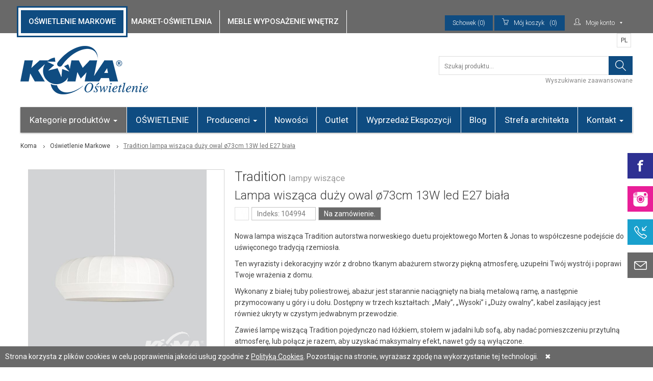

--- FILE ---
content_type: text/html; charset=UTF-8
request_url: https://koma.lux.pl/Tradition-lampa-wiszaca-duzy,pid,9,shprid,104994.html
body_size: 12955
content:
<!DOCTYPE html>
<!--[if IE 7]>         <html class="ie7 old-ie no-js" lang="en"> <![endif]-->
<!--[if lte IE 8]>     <html class="old-ie no-js" lang="en">     <![endif]-->
<!--[if gt IE 8]><!--> <html class="not-ie no-js" lang="en">     <!--<![endif]-->
    <head>

        
                

        
        <!-- Google Tag Manager -->
        <script>(function(w,d,s,l,i){w[l]=w[l]||[];w[l].push({'gtm.start':
        new Date().getTime(),event:'gtm.js'});var f=d.getElementsByTagName(s)[0],
        j=d.createElement(s),dl=l!='dataLayer'?'&l='+l:'';j.async=true;j.src=
        'https://www.googletagmanager.com/gtm.js?id='+i+dl;f.parentNode.insertBefore(j,f);
        })(window,document,'script','dataLayer','GTM-TZ4KK86');</script>
        <!-- End Google Tag Manager -->
        
        
        
        <!-- Global site tag (gtag.js) - Google Ads: 783036856 -->

        <script async src=" https://www.googletagmanager.com/gtag/js?id=AW-783036856"></script>

        <script>

          window.dataLayer = window.dataLayer || [];

          function gtag(){dataLayer.push(arguments);}

          gtag('js', new Date());



          gtag('config', 'AW-783036856');

        </script>
        

        
<title>Tradition lampa wisząca duży owal ø73cm 13W led E27 biała, indeks: 104994 :: Koma Oświetlenie</title>
<meta name="Keywords" content="" />
<meta name="Description" content="Tradition lampa wisząca duży owal ø73cm 13W led E27 biała, indeks: 104994" />

<link rel="canonical" href="https://koma.lux.pl/Tradition-lampa-wiszaca-duzy,pid,9.html" />
	
        <meta http-equiv="Content-Type" content="text/html; charset=utf-8" />
        <meta name="Author" content="WEBPROS - webpros.pl" />
        <meta name="p:domain_verify" content="0984ce75a61560d601f0bbfeb18a40f1"/>
                <meta name="Robots" content="index, follow" />
        
        <meta name="Revisit-after" content="10 days" />
        <meta http-equiv="X-UA-Compatible" content="IE=edge,chrome=1">
        <meta name="viewport" content="width=device-width, initial-scale=1, maximum-scale=1">
        <meta name="google-site-verification" content="NVnaGnBoXzqChOiHBJ4B6FjrAcfs2jOntsDeNgZHZe4" />
        <meta name="google-site-verification" content="J2rDGHjZKtc613X5o95TG1JkvH6ppHHpVQja7uMK-WM"/>
        <meta name="facebook-domain-verification" content="b4ozqgxth44hd7jg6ryxkre0pw0yyn"/>
        
        <!-- Bootstrap -->
        <link href="https://koma.lux.pl/assets/stylesheets/app.css?7675675682" rel="stylesheet">
        <link href="//maxcdn.bootstrapcdn.com/font-awesome/4.1.0/css/font-awesome.min.css" rel="stylesheet">
        <link href="https://koma.lux.pl/assets/javascripts/vendors/fancybox/jquery.fancybox.css?v=2.1.5" rel="stylesheet">
        <link href="https://koma.lux.pl/assets/javascripts/vendors/magnify/dist/css/magnify.css" rel="stylesheet">
        
        <link href="https://koma.lux.pl/assets/stylesheets/new_styles.css" rel="stylesheet" />

        <script>
            var mainShopId = Number(''); 
            var sliderFullWidth = false;
                    </script>
        
        <!-- <link href="https://koma.lux.pl/stylesheets/ie.css" rel="stylesheet"> -->
        <!-- HTML5 Shim and Respond.js IE8 support of HTML5 elements and media queries -->
        <!-- WARNING: Respond.js doesn't work if you view the page via file:// -->
        <!--[if lt IE 9]>
            <script src="https://oss.maxcdn.com/libs/html5shiv/3.7.0/html5shiv.js"></script>
            <script src="https://oss.maxcdn.com/libs/respond.js/1.4.2/respond.min.js"></script>
        <![endif]-->
        
        <script src="//ajax.googleapis.com/ajax/libs/jquery/1.11.0/jquery.min.js"></script>
        <link href='//fonts.googleapis.com/css?family=Roboto:500,400,300,900&subset=latin,greek-ext,greek,latin-ext,cyrillic-ext,cyrillic' rel='stylesheet' type='text/css'>
        <script src="https://koma.lux.pl/assets/javascripts/vendors/modernizr.custom.06625.js"></script>    
        
                	<script type="text/javascript">
var xajaxRequestUri="https://koma.lux.pl/Tradition-lampa-wiszaca-duzy,pid,9,shprid,104994.html";
var xajaxDebug=false;
var xajaxStatusMessages=false;
var xajaxWaitCursor=true;
var xajaxDefinedGet=0;
var xajaxDefinedPost=1;
var xajaxLoaded=false;
function xajax_autocomplete_mainsearch(){return xajax.call("autocomplete_mainsearch", arguments, 1);}
function xajax_addToCart(){return xajax.call("addToCart", arguments, 1);}
function xajax_addToClipboard(){return xajax.call("addToClipboard", arguments, 1);}
function xajax_addOpinion(){return xajax.call("addOpinion", arguments, 1);}
	</script>
	<script type="text/javascript" src="https://koma.lux.pl/includes/LIB/Ajax/xajax/xajax_js/xajax.js"></script>
	<script type="text/javascript">
window.setTimeout(function () { if (!xajaxLoaded) { alert('Error: the xajax Javascript file could not be included. Perhaps the URL is incorrect?\nURL: includes/LIB/Ajax/xajax/xajax_js/xajax.js'); } }, 6000);
	</script>


<script>
(function(c,u,x,i,o){
c._cuxSettings=c._cuxSettings||{id:o};
var e=u.createElement(x),t=u.getElementsByTagName(x)[0];
e.src=i;e.async=true;t.parentNode.insertBefore(e,t);
c._cux_q=[];c._cux=c._cux||{send:function(n,p){c._cux_q.push({n:n,p:p,t:new Date()})}};
})(window, document, 'script', '//dc.cux.io/analyzer.js', '380067946.0.99301700.1633020370.6155e9d2f2706');
</script>

		
		
</head>
<!-- colors classes: blue, darkblue, orange, purple; -->
<body>

    <!-- Google Tag Manager (noscript) -->
    <noscript><iframe src="https://www.googletagmanager.com/ns.html?id=GTM-TZ4KK86"
    height="0" width="0" style="display:none;visibility:hidden"></iframe></noscript>
    <!-- End Google Tag Manager (noscript) -->


    <div class="color13 site-wrapper">
                        <!-- Widgets -->
<div class="widget fb" title="Facebook">
    <div class="widget-trigger"></div>
    <div class="widget-content"><a href="https://www.facebook.com/koma.oswietlenie" target="_blank" title="Facebook">www.facebook.com</a></div>
</div>


<div class="widget inst" title="Instagram">
    <div class="widget-trigger"></div>
    <div class="widget-content"><a href="https://www.instagram.com/koma.lampy/" target="_blank" title="Instagram">Instagram</a></div>
</div>

<div class="widget phone" title="Telefon">
    <div class="widget-trigger"></div>
    <div class="widget-content" style="height:160px;line-height:25px;padding-top:10px;">
    <a href="tel:587704731" title="Telefon">
        Gdańsk
        <Br/>
        58 770 47 31
        <br/>
        <span style="font-size:9px;line-height:12px;">pn. - pt. 9:00-17:00, sb. 9:00 - 15:00</span>
        <Br/>
        Warszawa
        <Br/>
        603 500 674 
        <br/>
        <span style="font-size:9px;line-height:12px;">pn. - pt. 10:00-21:00, sb. 10:00 - 19:00</span>
    </a></div>
</div>

<div class="widget mail" title="Email">
    <div class="widget-trigger"></div>
    <div class="widget-content"><a href="mailto:koma@koma.lux.pl?body=%0D%0A%0D%0A%0D%0AProszę podać miejscowość, przyspieszy to obsługę zapytania. Dziękujemy." title="Email">koma@koma.lux.pl</a></div>
</div>

<!-- /Widgets -->

<button type="button" class="navbar-toggle" id="show-nav">
    <span class="sr-only">Toggle navigation</span>
    <span class="icon-bar"></span>
    <span class="icon-bar"></span>
    <span class="icon-bar"></span>
</button>

<div class="z-navicat-header-cookieBar z-navicat-header-cookieBar-visible" style="padding: 10px">
         <div class="z-navicat-header-cookieBar_textContent"><span class="z-navicat-header-cookieBar_text">Strona korzysta z plików cookies w celu poprawienia jakości usług zgodnie z <a href="https://koma.lux.pl/modern/Polityka-Prywatnosci,pid,78.html" style="text-decoration:underline;">Polityką Cookies</a>. Pozostając na stronie, wyrażasz zgodę na wykorzystanie tej technologii.</span> 
<a style="margin-left:10px;font-weight:lighter;color:#707070;" href="#" onclick='$(this).parent().parent().hide();var date = new Date();date.setTime(date.getTime() + (365*24*60*60*1000));document.cookie = "cookie_user_agree=1"  + "; expires=" + date.toUTCString() + "; path=/";return false;'>

&#10006;
</a></div>
</div>

<!-- Top-bar -->
<div class="top-bar">
    <div class="container">

        <nav>
                        <ul class="top-bar-tabs newClass2">
                                <li class="shop-1">
                                        <a href="https://koma.lux.pl/modern/Kategorie-produktow,pid,9.html" class="active"><span>Oświetlenie  Markowe</span></a>
                                                        </li>
                                <li class="shop-6">
                                        <a href="https://koma.lux.pl/sklep/Kategorie-produktow,pid,140.html"><span>Market-Oświetlenia</span></a>
                                                        </li>
                                <li class="shop-4">
                                        <a href="https://koma.lux.pl/wnetrza/Kategorie-produktow,pid,117.html"><span>Meble Wyposażenie wnętrz</span></a>
                                                        </li>
                            </ul>
        </nav>
        <div class="right">
            
            <div class="drop cart closet-short hide-for-phone" id="shopclipboard">
        
    <a class="main" href="https://koma.lux.pl/Sklep,pid,39.html">Schowek (0)</a>
<div class="drop-content">

    
        <div class="container-fluid total">
            <div class="col-lg-12 col-md-12"> Schowek jest pusty </div>
        </div>

    
</div>
</div> <!-- End Dropdown Cart -->            <div class="drop cart closet-short hide-for-phone" id="shopcart">
        
    <a class="main" href="https://koma.lux.pl/Sklep,pid,12.html"><span class="icons-cart"></span><span class="hide-for-small">Mój koszyk</span>(0)</a>
<div class="drop-content">

    
        <div class="container-fluid total">
            <div class="col-lg-12 col-md-12"> Koszyk jest pusty. </div>
        </div>

    
</div>
</div> <!-- End Dropdown Cart -->             <div class="drop profile">

    
        <!-- <span class="icons-profile"></span><span class="hide-for-small">Moje konto</span> -->
        <span class="icons-profile"></span>Moje konto
        <div class="drop-content">
            <ul class="no-bullet">

                
                    
                        <li><a href="https://koma.lux.pl/Logowanie,pid,2.html">Logowanie</a></li>

                    
                
                    
                        <li><a href="https://koma.lux.pl/Rejestracja,pid,3.html">Rejestracja</a></li>

                    
                
            </ul>
        </div>

    
</div> 
        </div>
    </div>
</div>
            
<!-- /Top-bar -->

<!-- Header -->
<header class="main-header container">
    <div class="advert"></div>
    <div class="nolinkinfo">Na zakładkach powyżej możesz wybrać odpowiedni dział sklepu.</div>
    <div class="row">
        <div class="col-lg-8 col-md-8 col-sm-6">
            <a href="https://koma.lux.pl/" class="logo" data-website="1">
                <img src="https://koma.lux.pl/img/cms/guest/logo.png" alt="Koma" style="max-height: 100px;" />
            </a>
        </div>
        <div class="col-lg-4 col-md-4 col-sm-6">
            <form class="search" method="post" action="https://koma.lux.pl/modern/Wyszukiwanie,pid,202.html">
    <input type="search" name="search" id="topsearch" data-source="https://koma.lux.pl/index.php?module=guest&class=welcomeajax&event=searchproduct" placeholder="Szukaj produktu...">
    <input type="submit" value="">
</form>
<div class="search-more">
    <a href="https://koma.lux.pl/Wszystkie-produkty,pid,9.html">Wyszukiwanie zaawansowane</a>
</div>        </div>
    </div>
    <div class="lang">
                
    <a href="https://koma.lux.pl/Tradition-lampa-wiszaca-duzy,pid,9,shprid,104994,langu,1.html"> 
    	PL
    </a>
     </div>
</header> 
<!-- /Header -->

<div class="container main-nav-container">
    <nav class="navbar navbar-default" role="navigation">
        <div class="container-fluid">

                
<!-- Collect the nav links, forms, and other content for toggling -->
<div class="collapse navbar-collapse" id="main-nav">
    <ul class="nav navbar-nav">

                
                    
            <li rel="9" class="dropdown current">
                <a href="https://koma.lux.pl/Kategorie-produktow,pid,9.html" class="dropdown-toggle" data-hover="dropdown" data-delay="10">Kategorie produktów <b class="caret"></b></a>
                <div class="dropdown-menu">
                    

    
        <div class="col-md-2">
            <ul class="dropdown-categories">
                <li>
                    <a href="https://koma.lux.pl/Lampy-sufitowe,pid,9,shcatid,1.html">Lampy sufitowe</a>
                </li>
                                <li>
                    <a href="https://koma.lux.pl/Lampy-wiszace,pid,9,shcatid,2.html">Lampy wiszące</a>
                                    </li> 
                                <li>
                    <a href="https://koma.lux.pl/Zyrandole,pid,9,shcatid,3.html">Żyrandole</a>
                                    </li> 
                                <li>
                    <a href="https://koma.lux.pl/Plafony,pid,9,shcatid,4.html">Plafony</a>
                                    </li> 
                                <li>
                    <a href="https://koma.lux.pl/Reflektory-sufitowe,pid,9,shcatid,6.html">Reflektory sufitowe</a>
                                    </li> 
                                <li>
                    <a href="https://koma.lux.pl/Oprawa-natynkowa-,pid,9,shcatid,60.html">Oprawa natynkowa </a>
                                        <ul class="inside">
                                                <li class="last subElement">
                            <a class="subElem" href="https://koma.lux.pl/Tuby-natynkowe,pid,202,shcatid,129.html">Tuby natynkowe</a>
                        </li>
                                            </ul>
                                    </li> 
                                <li>
                    <a href="https://koma.lux.pl/oprawy-wpuszczane-w-sufit,pid,9,shcatid,5.html">oprawy wpuszczane w sufit</a>
                                    </li> 
                                <li>
                    <a href="https://koma.lux.pl/Belki-swietlne,pid,9,shcatid,61.html">Belki świetlne</a>
                                    </li> 
                                <li>
                    <a href="https://koma.lux.pl/Systemy-szynowe,pid,9,shcatid,62.html">Systemy szynowe</a>
                                    </li> 
                                <li>
                    <a href="https://koma.lux.pl/Oswietlenie-liniowe,pid,9,shcatid,183.html">Oświetlenie liniowe</a>
                                    </li> 
                                <li>
                    <a href="https://koma.lux.pl/Wentylatory-z-oswietleniem,pid,9,shcatid,212.html">Wentylatory z oświetleniem</a>
                                    </li> 
                            </ul>
        </div>
            
        <div class="col-md-2">
            <ul class="dropdown-categories">
                <li>
                    <a href="https://koma.lux.pl/Lampy-scienne,pid,9,shcatid,8.html">Lampy ścienne</a>
                </li>
                                <li>
                    <a href="https://koma.lux.pl/Kinkiety,pid,9,shcatid,9.html">Kinkiety</a>
                                    </li> 
                                <li>
                    <a href="https://koma.lux.pl/Oswietlenie-obrazow,pid,9,shcatid,111.html">Oświetlenie obrazów</a>
                                    </li> 
                                <li>
                    <a href="https://koma.lux.pl/Kinkiety-sypialnia,pid,9,shcatid,139.html">Kinkiety sypialnia</a>
                                    </li> 
                                <li>
                    <a href="https://koma.lux.pl/Reflektory-scienne--,pid,9,shcatid,11.html">Reflektory ścienne | Spoty</a>
                                    </li> 
                                <li>
                    <a href="https://koma.lux.pl/Plafony-scienne,pid,9,shcatid,10.html">Plafony ścienne</a>
                                    </li> 
                                <li>
                    <a href="https://koma.lux.pl/Oprawa-scienna-wpuszczane,pid,9,shcatid,12.html">Oprawa ścienna wpuszczane</a>
                                    </li> 
                                <li>
                    <a href="https://koma.lux.pl/Schodowe,pid,9,shcatid,213.html">Schodowe</a>
                                    </li> 
                            </ul>
        </div>
            
        <div class="col-md-2">
            <ul class="dropdown-categories">
                <li>
                    <a href="https://koma.lux.pl/Lampy-stojace,pid,9,shcatid,170.html">Lampy stojące</a>
                </li>
                                <li>
                    <a href="https://koma.lux.pl/Lampy-stolowe,pid,9,shcatid,14.html">Lampy stołowe</a>
                                    </li> 
                                <li>
                    <a href="https://koma.lux.pl/Lampki-nocne,pid,9,shcatid,180.html">Lampki nocne</a>
                                    </li> 
                                <li>
                    <a href="https://koma.lux.pl/Lampy-biurkowe,pid,9,shcatid,15.html">Lampy biurkowe</a>
                                    </li> 
                                <li>
                    <a href="https://koma.lux.pl/Lampy-gabinetowe-,pid,9,shcatid,16.html">Lampy gabinetowe </a>
                                    </li> 
                                <li>
                    <a href="https://koma.lux.pl/Lampy-podlogowe,pid,9,shcatid,18.html">Lampy podłogowe</a>
                                    </li> 
                            </ul>
        </div>
            
        <div class="col-md-2">
            <ul class="dropdown-categories">
                <li>
                    <a href="https://koma.lux.pl/lampy-zewnetrzne,pid,9,shcatid,41.html">lampy zewnętrzne</a>
                </li>
                                <li>
                    <a href="https://koma.lux.pl/Lampy-zewnetrzne-sufitowe,pid,9,shcatid,44.html">Lampy zewnętrzne sufitowe</a>
                                    </li> 
                                <li>
                    <a href="https://koma.lux.pl/Lampy-zewnetrzne-scienne-,pid,9,shcatid,43.html">Lampy zewnętrzne ścienne </a>
                                    </li> 
                                <li>
                    <a href="https://koma.lux.pl/Lampy-zewnetrzne-stojace,pid,9,shcatid,136.html">Lampy zewnętrzne stojące</a>
                                    </li> 
                                <li>
                    <a href="https://koma.lux.pl/lampy-natynkowe-zewnetrzne,pid,9,shcatid,47.html">lampy natynkowe zewnętrzne</a>
                                    </li> 
                                <li>
                    <a href="https://koma.lux.pl/Reflektorki---Naswietlacze,pid,9,shcatid,71.html">Reflektorki | Naświetlacze</a>
                                    </li> 
                                <li>
                    <a href="https://koma.lux.pl/Lampy-zewnetrzne-wpuszczane-,pid,9,shcatid,45.html">Lampy zewnętrzne wpuszczane </a>
                                    </li> 
                                <li>
                    <a href="https://koma.lux.pl/Gruntowe---Najazdowe,pid,9,shcatid,48.html">Gruntowe | Najazdowe</a>
                                    </li> 
                            </ul>
        </div>
            
        <div class="col-md-2">
            <ul class="dropdown-categories">
                <li>
                    <a href="https://koma.lux.pl/Inteligentny-dom,pid,9,shcatid,117.html">Inteligentny dom</a>
                </li>
                                <li>
                    <a href="https://koma.lux.pl/Philips-Hue,pid,9,shcatid,141.html">Philips Hue</a>
                                    </li> 
                            </ul>
        </div>
            
        <div class="col-md-2">
            <ul class="dropdown-categories">
                <li>
                    <a href="https://koma.lux.pl/zrodla-swiatla,pid,9,shcatid,100.html">Źródła światła</a>
                </li>
                                <li>
                    <a href="https://koma.lux.pl/Zarowki-LED,pid,9,shcatid,34.html">Żarówki LED</a>
                                    </li> 
                                <li>
                    <a href="https://koma.lux.pl/Tasmy-LED,pid,9,shcatid,35.html">Taśmy LED</a>
                                    </li> 
                                <li>
                    <a href="https://koma.lux.pl/Swietlowka,pid,9,shcatid,103.html">Świetlówka</a>
                                    </li> 
                            </ul>
        </div>
        <div class="clr"></div>    
        <div class="col-md-2">
            <ul class="dropdown-categories">
                <li>
                    <a href="https://koma.lux.pl/Akcesoria,pid,9,shcatid,32.html">Akcesoria</a>
                </li>
                                <li>
                    <a href="https://koma.lux.pl/Szynoprzewody---Zlacza,pid,9,shcatid,127.html">Szynoprzewody | Złącza</a>
                                    </li> 
                                <li>
                    <a href="https://koma.lux.pl/Zasilacze-led--sciemniacze,pid,9,shcatid,37.html">Zasilacze led / ściemniacze / piloty</a>
                                    </li> 
                                <li>
                    <a href="https://koma.lux.pl/Czujniki,pid,9,shcatid,154.html">Czujniki</a>
                                    </li> 
                                <li>
                    <a href="https://koma.lux.pl/Montatury-lamp,pid,9,shcatid,135.html">Montatury lamp</a>
                                    </li> 
                            </ul>
        </div>
            
        <div class="col-md-2">
            <ul class="dropdown-categories">
                <li>
                    <a href="https://koma.lux.pl/Promocja--Wyprzedaz,pid,9,shcatid,149.html">Promocja / Wyprzedaż</a>
                </li>
                                <li>
                    <a href="https://koma.lux.pl/Philips-,pid,9,shcatid,150.html">Philips </a>
                                    </li> 
                                <li>
                    <a href="https://koma.lux.pl/Philips-HUE-wyprzedaz-koncowki,pid,9,shcatid,202.html">Philips HUE wyprzedaż końcówki serii</a>
                                    </li> 
                            </ul>
        </div>
            
        <div class="col-md-2">
            <ul class="dropdown-categories">
                <li>
                    <a href="https://koma.lux.pl/-Wprzedaz-ekspozycji-,pid,9,shcatid,190.html">% Wprzedaż ekspozycji % </a>
                </li>
                            </ul>
        </div>
            



                </div>
            </li>
            
                            
                    
            <li>
                <a href="https://koma.lux.pl/OSWIETLENIE,pid,148.html">OŚWIETLENIE</a>
            </li>

                            
                    
            <li class="dropdown ">
                <a href="https://koma.lux.pl/Producenci,pid,130.html" class="dropdown-toggle" data-hover="dropdown" data-delay="10">Producenci <b class="caret"></b></a>
                <div class="dropdown-menu">

                        <ul class="producers">
            <li>
        <form method="POST" action="https://koma.lux.pl/Tradition-lampa-wiszaca-duzy,pid,130,prdid,220.html">
            <input id="filter_producer220" name="filter_producer[]" value="220" type="hidden" />
            <input type="hidden" name="filter_submit" value="1" />
            <a onclick="this.parentNode.submit(); return false;" href="/">4 CONCEPTS</a>
        </form>
    </li>
                <li>
        <form method="POST" action="https://koma.lux.pl/Tradition-lampa-wiszaca-duzy,pid,130,prdid,213.html">
            <input id="filter_producer213" name="filter_producer[]" value="213" type="hidden" />
            <input type="hidden" name="filter_submit" value="1" />
            <a onclick="this.parentNode.submit(); return false;" href="/">ALTAVOLA</a>
        </form>
    </li>
                <li>
        <form method="POST" action="https://koma.lux.pl/Tradition-lampa-wiszaca-duzy,pid,130,prdid,103.html">
            <input id="filter_producer103" name="filter_producer[]" value="103" type="hidden" />
            <input type="hidden" name="filter_submit" value="1" />
            <a onclick="this.parentNode.submit(); return false;" href="/">AMPLEX</a>
        </form>
    </li>
                <li>
        <form method="POST" action="https://koma.lux.pl/Tradition-lampa-wiszaca-duzy,pid,130,prdid,83.html">
            <input id="filter_producer83" name="filter_producer[]" value="83" type="hidden" />
            <input type="hidden" name="filter_submit" value="1" />
            <a onclick="this.parentNode.submit(); return false;" href="/">AQFORM</a>
        </form>
    </li>
                <li>
        <form method="POST" action="https://koma.lux.pl/Tradition-lampa-wiszaca-duzy,pid,130,prdid,118.html">
            <input id="filter_producer118" name="filter_producer[]" value="118" type="hidden" />
            <input type="hidden" name="filter_submit" value="1" />
            <a onclick="this.parentNode.submit(); return false;" href="/">ARTEMIDE</a>
        </form>
    </li>
                <li>
        <form method="POST" action="https://koma.lux.pl/Tradition-lampa-wiszaca-duzy,pid,130,prdid,73.html">
            <input id="filter_producer73" name="filter_producer[]" value="73" type="hidden" />
            <input type="hidden" name="filter_submit" value="1" />
            <a onclick="this.parentNode.submit(); return false;" href="/">ARTURO ALVAREZ</a>
        </form>
    </li>
                <li>
        <form method="POST" action="https://koma.lux.pl/Tradition-lampa-wiszaca-duzy,pid,130,prdid,119.html">
            <input id="filter_producer119" name="filter_producer[]" value="119" type="hidden" />
            <input type="hidden" name="filter_submit" value="1" />
            <a onclick="this.parentNode.submit(); return false;" href="/">ASTRO</a>
        </form>
    </li>
                <li>
        <form method="POST" action="https://koma.lux.pl/Tradition-lampa-wiszaca-duzy,pid,130,prdid,104.html">
            <input id="filter_producer104" name="filter_producer[]" value="104" type="hidden" />
            <input type="hidden" name="filter_submit" value="1" />
            <a onclick="this.parentNode.submit(); return false;" href="/">AZZARDO</a>
        </form>
    </li>
                <li>
        <form method="POST" action="https://koma.lux.pl/Tradition-lampa-wiszaca-duzy,pid,130,prdid,8.html">
            <input id="filter_producer8" name="filter_producer[]" value="8" type="hidden" />
            <input type="hidden" name="filter_submit" value="1" />
            <a onclick="this.parentNode.submit(); return false;" href="/">BOVER</a>
        </form>
    </li>
                <li>
        <form method="POST" action="https://koma.lux.pl/Tradition-lampa-wiszaca-duzy,pid,130,prdid,69.html">
            <input id="filter_producer69" name="filter_producer[]" value="69" type="hidden" />
            <input type="hidden" name="filter_submit" value="1" />
            <a onclick="this.parentNode.submit(); return false;" href="/">BPM Lighting</a>
        </form>
    </li>
                <li>
        <form method="POST" action="https://koma.lux.pl/Tradition-lampa-wiszaca-duzy,pid,130,prdid,126.html">
            <input id="filter_producer126" name="filter_producer[]" value="126" type="hidden" />
            <input type="hidden" name="filter_submit" value="1" />
            <a onclick="this.parentNode.submit(); return false;" href="/">CARPYEN</a>
        </form>
    </li>
                <li>
        <form method="POST" action="https://koma.lux.pl/Tradition-lampa-wiszaca-duzy,pid,130,prdid,19.html">
            <input id="filter_producer19" name="filter_producer[]" value="19" type="hidden" />
            <input type="hidden" name="filter_submit" value="1" />
            <a onclick="this.parentNode.submit(); return false;" href="/">CHORS</a>
        </form>
    </li>
                <li>
        <form method="POST" action="https://koma.lux.pl/Tradition-lampa-wiszaca-duzy,pid,130,prdid,101.html">
            <input id="filter_producer101" name="filter_producer[]" value="101" type="hidden" />
            <input type="hidden" name="filter_submit" value="1" />
            <a onclick="this.parentNode.submit(); return false;" href="/">CLEONI</a>
        </form>
    </li>
                <li>
        <form method="POST" action="https://koma.lux.pl/Tradition-lampa-wiszaca-duzy,pid,130,prdid,92.html">
            <input id="filter_producer92" name="filter_producer[]" value="92" type="hidden" />
            <input type="hidden" name="filter_submit" value="1" />
            <a onclick="this.parentNode.submit(); return false;" href="/">EGLO</a>
        </form>
    </li>
                <li>
        <form method="POST" action="https://koma.lux.pl/Tradition-lampa-wiszaca-duzy,pid,130,prdid,130.html">
            <input id="filter_producer130" name="filter_producer[]" value="130" type="hidden" />
            <input type="hidden" name="filter_submit" value="1" />
            <a onclick="this.parentNode.submit(); return false;" href="/">ELSTEAD Lighting</a>
        </form>
    </li>
                <li>
        <form method="POST" action="https://koma.lux.pl/Tradition-lampa-wiszaca-duzy,pid,130,prdid,114.html">
            <input id="filter_producer114" name="filter_producer[]" value="114" type="hidden" />
            <input type="hidden" name="filter_submit" value="1" />
            <a onclick="this.parentNode.submit(); return false;" href="/">ESTILUZ</a>
        </form>
    </li>
                <li>
        <form method="POST" action="https://koma.lux.pl/Tradition-lampa-wiszaca-duzy,pid,130,prdid,10.html">
            <input id="filter_producer10" name="filter_producer[]" value="10" type="hidden" />
            <input type="hidden" name="filter_submit" value="1" />
            <a onclick="this.parentNode.submit(); return false;" href="/">FABBIAN</a>
        </form>
    </li>
                <li>
        <form method="POST" action="https://koma.lux.pl/Tradition-lampa-wiszaca-duzy,pid,130,prdid,229.html">
            <input id="filter_producer229" name="filter_producer[]" value="229" type="hidden" />
            <input type="hidden" name="filter_submit" value="1" />
            <a onclick="this.parentNode.submit(); return false;" href="/">FAMLIGHT</a>
        </form>
    </li>
                <li>
        <form method="POST" action="https://koma.lux.pl/Tradition-lampa-wiszaca-duzy,pid,130,prdid,121.html">
            <input id="filter_producer121" name="filter_producer[]" value="121" type="hidden" />
            <input type="hidden" name="filter_submit" value="1" />
            <a onclick="this.parentNode.submit(); return false;" href="/">FONTANA ARTE</a>
        </form>
    </li>
                <li>
        <form method="POST" action="https://koma.lux.pl/Tradition-lampa-wiszaca-duzy,pid,130,prdid,26.html">
            <input id="filter_producer26" name="filter_producer[]" value="26" type="hidden" />
            <input type="hidden" name="filter_submit" value="1" />
            <a onclick="this.parentNode.submit(); return false;" href="/">GROK</a>
        </form>
    </li>
                        <li>
        <form method="POST" action="https://koma.lux.pl/Tradition-lampa-wiszaca-duzy,pid,130,prdid,144.html">
            <input id="filter_producer144" name="filter_producer[]" value="144" type="hidden" />
            <input type="hidden" name="filter_submit" value="1" />
            <a onclick="this.parentNode.submit(); return false;" href="/">I LED</a>
        </form>
    </li>
                <li>
        <form method="POST" action="https://koma.lux.pl/Tradition-lampa-wiszaca-duzy,pid,130,prdid,77.html">
            <input id="filter_producer77" name="filter_producer[]" value="77" type="hidden" />
            <input type="hidden" name="filter_submit" value="1" />
            <a onclick="this.parentNode.submit(); return false;" href="/">IDEAL LUX</a>
        </form>
    </li>
                <li>
        <form method="POST" action="https://koma.lux.pl/Tradition-lampa-wiszaca-duzy,pid,130,prdid,214.html">
            <input id="filter_producer214" name="filter_producer[]" value="214" type="hidden" />
            <input type="hidden" name="filter_submit" value="1" />
            <a onclick="this.parentNode.submit(); return false;" href="/">IL FANALE</a>
        </form>
    </li>
                <li>
        <form method="POST" action="https://koma.lux.pl/Tradition-lampa-wiszaca-duzy,pid,130,prdid,243.html">
            <input id="filter_producer243" name="filter_producer[]" value="243" type="hidden" />
            <input type="hidden" name="filter_submit" value="1" />
            <a onclick="this.parentNode.submit(); return false;" href="/">INNERMOST</a>
        </form>
    </li>
                        <li>
        <form method="POST" action="https://koma.lux.pl/Tradition-lampa-wiszaca-duzy,pid,130,prdid,198.html">
            <input id="filter_producer198" name="filter_producer[]" value="198" type="hidden" />
            <input type="hidden" name="filter_submit" value="1" />
            <a onclick="this.parentNode.submit(); return false;" href="/">KANDELA</a>
        </form>
    </li>
                <li>
        <form method="POST" action="https://koma.lux.pl/Tradition-lampa-wiszaca-duzy,pid,130,prdid,136.html">
            <input id="filter_producer136" name="filter_producer[]" value="136" type="hidden" />
            <input type="hidden" name="filter_submit" value="1" />
            <a onclick="this.parentNode.submit(); return false;" href="/">KARTELL</a>
        </form>
    </li>
                <li>
        <form method="POST" action="https://koma.lux.pl/Tradition-lampa-wiszaca-duzy,pid,130,prdid,178.html">
            <input id="filter_producer178" name="filter_producer[]" value="178" type="hidden" />
            <input type="hidden" name="filter_submit" value="1" />
            <a onclick="this.parentNode.submit(); return false;" href="/">KASPA</a>
        </form>
    </li>
                <li>
        <form method="POST" action="https://koma.lux.pl/Tradition-lampa-wiszaca-duzy,pid,130,prdid,150.html">
            <input id="filter_producer150" name="filter_producer[]" value="150" type="hidden" />
            <input type="hidden" name="filter_submit" value="1" />
            <a onclick="this.parentNode.submit(); return false;" href="/">KUNDALINI</a>
        </form>
    </li>
                <li>
        <form method="POST" action="https://koma.lux.pl/Tradition-lampa-wiszaca-duzy,pid,130,prdid,221.html">
            <input id="filter_producer221" name="filter_producer[]" value="221" type="hidden" />
            <input type="hidden" name="filter_submit" value="1" />
            <a onclick="this.parentNode.submit(); return false;" href="/">KUTEK </a>
        </form>
    </li>
                <li>
        <form method="POST" action="https://koma.lux.pl/Tradition-lampa-wiszaca-duzy,pid,130,prdid,67.html">
            <input id="filter_producer67" name="filter_producer[]" value="67" type="hidden" />
            <input type="hidden" name="filter_submit" value="1" />
            <a onclick="this.parentNode.submit(); return false;" href="/">LAMPISTER</a>
        </form>
    </li>
                <li>
        <form method="POST" action="https://koma.lux.pl/Tradition-lampa-wiszaca-duzy,pid,130,prdid,23.html">
            <input id="filter_producer23" name="filter_producer[]" value="23" type="hidden" />
            <input type="hidden" name="filter_submit" value="1" />
            <a onclick="this.parentNode.submit(); return false;" href="/">LEDS C4</a>
        </form>
    </li>
                <li>
        <form method="POST" action="https://koma.lux.pl/Tradition-lampa-wiszaca-duzy,pid,130,prdid,207.html">
            <input id="filter_producer207" name="filter_producer[]" value="207" type="hidden" />
            <input type="hidden" name="filter_submit" value="1" />
            <a onclick="this.parentNode.submit(); return false;" href="/">LEDVANCE</a>
        </form>
    </li>
                <li>
        <form method="POST" action="https://koma.lux.pl/Tradition-lampa-wiszaca-duzy,pid,130,prdid,168.html">
            <input id="filter_producer168" name="filter_producer[]" value="168" type="hidden" />
            <input type="hidden" name="filter_submit" value="1" />
            <a onclick="this.parentNode.submit(); return false;" href="/">LEUCOS</a>
        </form>
    </li>
                <li>
        <form method="POST" action="https://koma.lux.pl/Tradition-lampa-wiszaca-duzy,pid,130,prdid,115.html">
            <input id="filter_producer115" name="filter_producer[]" value="115" type="hidden" />
            <input type="hidden" name="filter_submit" value="1" />
            <a onclick="this.parentNode.submit(); return false;" href="/">Linea Light</a>
        </form>
    </li>
                <li>
        <form method="POST" action="https://koma.lux.pl/Tradition-lampa-wiszaca-duzy,pid,130,prdid,154.html">
            <input id="filter_producer154" name="filter_producer[]" value="154" type="hidden" />
            <input type="hidden" name="filter_submit" value="1" />
            <a onclick="this.parentNode.submit(); return false;" href="/">LODES</a>
        </form>
    </li>
                <li>
        <form method="POST" action="https://koma.lux.pl/Tradition-lampa-wiszaca-duzy,pid,130,prdid,124.html">
            <input id="filter_producer124" name="filter_producer[]" value="124" type="hidden" />
            <input type="hidden" name="filter_submit" value="1" />
            <a onclick="this.parentNode.submit(); return false;" href="/">LUCEPLAN</a>
        </form>
    </li>
                <li>
        <form method="POST" action="https://koma.lux.pl/Tradition-lampa-wiszaca-duzy,pid,130,prdid,160.html">
            <input id="filter_producer160" name="filter_producer[]" value="160" type="hidden" />
            <input type="hidden" name="filter_submit" value="1" />
            <a onclick="this.parentNode.submit(); return false;" href="/">LUCIDE</a>
        </form>
    </li>
                <li>
        <form method="POST" action="https://koma.lux.pl/Tradition-lampa-wiszaca-duzy,pid,130,prdid,22.html">
            <input id="filter_producer22" name="filter_producer[]" value="22" type="hidden" />
            <input type="hidden" name="filter_submit" value="1" />
            <a onclick="this.parentNode.submit(); return false;" href="/">LUSTR ARTE</a>
        </form>
    </li>
                <li>
        <form method="POST" action="https://koma.lux.pl/Tradition-lampa-wiszaca-duzy,pid,130,prdid,106.html">
            <input id="filter_producer106" name="filter_producer[]" value="106" type="hidden" />
            <input type="hidden" name="filter_submit" value="1" />
            <a onclick="this.parentNode.submit(); return false;" href="/">MARKSLOJD</a>
        </form>
    </li>
                <li>
        <form method="POST" action="https://koma.lux.pl/Tradition-lampa-wiszaca-duzy,pid,130,prdid,117.html">
            <input id="filter_producer117" name="filter_producer[]" value="117" type="hidden" />
            <input type="hidden" name="filter_submit" value="1" />
            <a onclick="this.parentNode.submit(); return false;" href="/">MASIERO</a>
        </form>
    </li>
                <li>
        <form method="POST" action="https://koma.lux.pl/Tradition-lampa-wiszaca-duzy,pid,130,prdid,93.html">
            <input id="filter_producer93" name="filter_producer[]" value="93" type="hidden" />
            <input type="hidden" name="filter_submit" value="1" />
            <a onclick="this.parentNode.submit(); return false;" href="/">MAXlight</a>
        </form>
    </li>
                                <li>
        <form method="POST" action="https://koma.lux.pl/Tradition-lampa-wiszaca-duzy,pid,130,prdid,271.html">
            <input id="filter_producer271" name="filter_producer[]" value="271" type="hidden" />
            <input type="hidden" name="filter_submit" value="1" />
            <a onclick="this.parentNode.submit(); return false;" href="/">NEMO</a>
        </form>
    </li>
                <li>
        <form method="POST" action="https://koma.lux.pl/Tradition-lampa-wiszaca-duzy,pid,130,prdid,146.html">
            <input id="filter_producer146" name="filter_producer[]" value="146" type="hidden" />
            <input type="hidden" name="filter_submit" value="1" />
            <a onclick="this.parentNode.submit(); return false;" href="/">NORLYS</a>
        </form>
    </li>
                <li>
        <form method="POST" action="https://koma.lux.pl/Tradition-lampa-wiszaca-duzy,pid,130,prdid,21.html">
            <input id="filter_producer21" name="filter_producer[]" value="21" type="hidden" />
            <input type="hidden" name="filter_submit" value="1" />
            <a onclick="this.parentNode.submit(); return false;" href="/">ORION</a>
        </form>
    </li>
                        <li>
        <form method="POST" action="https://koma.lux.pl/Tradition-lampa-wiszaca-duzy,pid,130,prdid,180.html">
            <input id="filter_producer180" name="filter_producer[]" value="180" type="hidden" />
            <input type="hidden" name="filter_submit" value="1" />
            <a onclick="this.parentNode.submit(); return false;" href="/">PAULMANN</a>
        </form>
    </li>
                <li>
        <form method="POST" action="https://koma.lux.pl/Tradition-lampa-wiszaca-duzy,pid,130,prdid,71.html">
            <input id="filter_producer71" name="filter_producer[]" value="71" type="hidden" />
            <input type="hidden" name="filter_submit" value="1" />
            <a onclick="this.parentNode.submit(); return false;" href="/">PHILIPS</a>
        </form>
    </li>
                <li>
        <form method="POST" action="https://koma.lux.pl/Tradition-lampa-wiszaca-duzy,pid,130,prdid,27.html">
            <input id="filter_producer27" name="filter_producer[]" value="27" type="hidden" />
            <input type="hidden" name="filter_submit" value="1" />
            <a onclick="this.parentNode.submit(); return false;" href="/">PUJOL ILUMINACION</a>
        </form>
    </li>
                        <li>
        <form method="POST" action="https://koma.lux.pl/Tradition-lampa-wiszaca-duzy,pid,130,prdid,211.html">
            <input id="filter_producer211" name="filter_producer[]" value="211" type="hidden" />
            <input type="hidden" name="filter_submit" value="1" />
            <a onclick="this.parentNode.submit(); return false;" href="/">SCHULLER</a>
        </form>
    </li>
                <li>
        <form method="POST" action="https://koma.lux.pl/Tradition-lampa-wiszaca-duzy,pid,130,prdid,59.html">
            <input id="filter_producer59" name="filter_producer[]" value="59" type="hidden" />
            <input type="hidden" name="filter_submit" value="1" />
            <a onclick="this.parentNode.submit(); return false;" href="/">SLAMP</a>
        </form>
    </li>
                <li>
        <form method="POST" action="https://koma.lux.pl/Tradition-lampa-wiszaca-duzy,pid,130,prdid,107.html">
            <input id="filter_producer107" name="filter_producer[]" value="107" type="hidden" />
            <input type="hidden" name="filter_submit" value="1" />
            <a onclick="this.parentNode.submit(); return false;" href="/">SOTTO LUCE</a>
        </form>
    </li>
                <li>
        <form method="POST" action="https://koma.lux.pl/Tradition-lampa-wiszaca-duzy,pid,130,prdid,94.html">
            <input id="filter_producer94" name="filter_producer[]" value="94" type="hidden" />
            <input type="hidden" name="filter_submit" value="1" />
            <a onclick="this.parentNode.submit(); return false;" href="/">SPOTLINE</a>
        </form>
    </li>
                <li>
        <form method="POST" action="https://koma.lux.pl/Tradition-lampa-wiszaca-duzy,pid,130,prdid,210.html">
            <input id="filter_producer210" name="filter_producer[]" value="210" type="hidden" />
            <input type="hidden" name="filter_submit" value="1" />
            <a onclick="this.parentNode.submit(); return false;" href="/">STEINEL</a>
        </form>
    </li>
                <li>
        <form method="POST" action="https://koma.lux.pl/Tradition-lampa-wiszaca-duzy,pid,130,prdid,50.html">
            <input id="filter_producer50" name="filter_producer[]" value="50" type="hidden" />
            <input type="hidden" name="filter_submit" value="1" />
            <a onclick="this.parentNode.submit(); return false;" href="/">SURYA</a>
        </form>
    </li>
                        <li>
        <form method="POST" action="https://koma.lux.pl/Tradition-lampa-wiszaca-duzy,pid,130,prdid,96.html">
            <input id="filter_producer96" name="filter_producer[]" value="96" type="hidden" />
            <input type="hidden" name="filter_submit" value="1" />
            <a onclick="this.parentNode.submit(); return false;" href="/">VIBIA</a>
        </form>
    </li>
                        <li>
        <form method="POST" action="https://koma.lux.pl/Tradition-lampa-wiszaca-duzy,pid,130,prdid,148.html">
            <input id="filter_producer148" name="filter_producer[]" value="148" type="hidden" />
            <input type="hidden" name="filter_submit" value="1" />
            <a onclick="this.parentNode.submit(); return false;" href="/">VISTOSI</a>
        </form>
    </li>
                <li>
        <form method="POST" action="https://koma.lux.pl/Tradition-lampa-wiszaca-duzy,pid,130,prdid,162.html">
            <input id="filter_producer162" name="filter_producer[]" value="162" type="hidden" />
            <input type="hidden" name="filter_submit" value="1" />
            <a onclick="this.parentNode.submit(); return false;" href="/">ZAMEL</a>
        </form>
    </li>
                <li>
        <form method="POST" action="https://koma.lux.pl/Tradition-lampa-wiszaca-duzy,pid,130,prdid,116.html">
            <input id="filter_producer116" name="filter_producer[]" value="116" type="hidden" />
            <input type="hidden" name="filter_submit" value="1" />
            <a onclick="this.parentNode.submit(); return false;" href="/">ZUMA</a>
        </form>
    </li>
            </ul>



                </div>
            </li>
            
                            
                    
            <li>
                <a href="https://koma.lux.pl/Nowosci,pid,11.html">Nowości</a>
            </li>

                            
                    
            <li>
                <a href="https://koma.lux.pl/Outlet,pid,10.html">Outlet</a>
            </li>

                            
                
                    
            <li>
                <a href="https://koma.lux.pl/Wyprzedaz-Ekspozycji,pid,172.html">Wyprzedaż Ekspozycji</a>
            </li>

                            
                    
            <li>
                <a href="https://koma.lux.pl/Blog,pid,147.html">Blog</a>
            </li>

                            
                    
            <li>
                <a href="https://koma.lux.pl/Strefa-architekta,pid,26.html">Strefa architekta</a>
            </li>

                            
                                <li class="dropdown shortelement ">
                <a href="https://koma.lux.pl/Kontakt,pid,45.html"  class="dropdown-toggle" data-hover="dropdown" data-delay="10">Kontakt <b class="caret"></b></a>
                <div class="dropdown-menu short">
                    <ul class="dropdown-categories">
                                            <li><a href="https://koma.lux.pl/Kontakt,pid,45,maptype,5.html">SALONY FIRMOWE KOMA</a></li>
                                            <li><a href="https://koma.lux.pl/Kontakt,pid,45,maptype,34.html"></a></li>
                                        </ul>
                </div>
            </li>
                                            
    </ul>
</div>
<!-- /.navbar-collapse -->

<div class="top-bar-mobile">
    <ul>
        <li><a href="https://koma.lux.pl/strona-firmowa/">Strona firmowa</a></li>
        <li><a class="nolink">Nasze marki:</a></li>
    </ul>
    <ul class="top-bar-tabs">
                <li><a href="https://koma.lux.pl/modern/" class="active">Oświetlenie  Markowe</a></li>
                <li><a href="https://koma.lux.pl/sklep/">Market-Oświetlenia</a></li>
                <li><a href="https://koma.lux.pl/wnetrza/">Meble Wyposażenie wnętrz</a></li>
            </ul>
</div>
        </div> <!-- /Container-fluid -->
    </nav>
</div>
<!-- Messagebox -->
<div id="message"></div>
<!-- /Messagebox -->


<!-- Container -->
<div class="container">
    
    <!-- Breadcrumbs -->
    <div class="col-sm-12 breadcrumbs-container">
            <ol class="breadcrumb">
            <li><a href="https://koma.lux.pl/">Koma</a></li>
                        <li><a href="https://koma.lux.pl/Oswietlenie--Markowe,wbid,1.html">Oświetlenie  Markowe</a></li>
                                                                                            							 
                         
                                    
                        
                            <li class="active">Tradition lampa wisząca duży owal ø73cm 13W led E27 biała</li>
                        
                        </ol>
        
        
</div>    <!-- /Breadcrumbs -->
    
    <!-- Row listing -->
        <div class="col-lg-12 col-md-12">
    <!-- Content -->
	
			
                <script type="text/javascript" src="https://koma.lux.pl/assets/javascripts/jquery.elevatezoom.js"></script>

    
    <script type="text/javascript">
        $(document).ready(function() {
            
            $('#choose').change(function() {
                var id = $j('#choose option:selected').val();
                $('.variants').css("display", "none");
                $('#' + id).css("display", "block");
                $('.btnvariants').css("display", "none");
                $('#btn' + id).css("display", "block");
            });
            
        });
    </script>
    <style>
        .zoomContainer {
            z-index: 100;
        }
    </style>

<div class="row product-info clr">
    <div class="col-md-5 col-lg-4 col-sm-5 product-gallery">
                <div class="product-gallery-pic swiper-container">
            <div class="swiper-wrapper zoomContainer" style="position: relative;">
                                <div class="swiper-slide swiper-no-swiping">
                    <a href="https://koma.lux.pl/library/Shop/Product/Img/maxi/994/Tradition-lampa-wiszaca-duzy-owal---73cm-13W-led-E27-biala-104994.jpg" class="fancybox" rel="gallery">
                        <img id="zoom311270" class="ZoomImg" data-zoom-image="https://koma.lux.pl/library/Shop/Product/Img/maxi/994/Tradition-lampa-wiszaca-duzy-owal---73cm-13W-led-E27-biala-104994.jpg" src="https://koma.lux.pl/library/Shop/Product/Img/maxi/994/Tradition-lampa-wiszaca-duzy-owal---73cm-13W-led-E27-biala-104994.jpg" alt="lampa wisząca duży owal ø73cm Tradition " title="lampa wisząca duży owal ø73cm Tradition" />
                    </a>
                    <span class="helper"></span>
                </div>
                                <div class="swiper-slide swiper-no-swiping">
                    <a href="https://koma.lux.pl/library/Shop/Product/Img/maxi/994/Tradition-lampa-wiszaca-duzy-owal---73cm-13W-led-E27-biala-104994_1.jpg" class="fancybox" rel="gallery">
                        <img id="zoom311271" class="ZoomImg" data-zoom-image="https://koma.lux.pl/library/Shop/Product/Img/maxi/994/Tradition-lampa-wiszaca-duzy-owal---73cm-13W-led-E27-biala-104994_1.jpg" src="https://koma.lux.pl/library/Shop/Product/Img/maxi/994/Tradition-lampa-wiszaca-duzy-owal---73cm-13W-led-E27-biala-104994_1.jpg" alt="lampa wisząca duży owal ø73cm Tradition " title="lampa wisząca duży owal ø73cm Tradition" />
                    </a>
                    <span class="helper"></span>
                </div>
                                <div class="swiper-slide swiper-no-swiping">
                    <a href="https://koma.lux.pl/library/Shop/Product/Img/maxi/994/Tradition-lampa-wiszaca-duzy-owal---73cm-13W-led-E27-biala-104994_3.jpg" class="fancybox" rel="gallery">
                        <img id="zoom311273" class="ZoomImg" data-zoom-image="https://koma.lux.pl/library/Shop/Product/Img/maxi/994/Tradition-lampa-wiszaca-duzy-owal---73cm-13W-led-E27-biala-104994_3.jpg" src="https://koma.lux.pl/library/Shop/Product/Img/maxi/994/Tradition-lampa-wiszaca-duzy-owal---73cm-13W-led-E27-biala-104994_3.jpg" alt="lampa wisząca duży owal ø73cm Tradition " title="lampa wisząca duży owal ø73cm Tradition" />
                    </a>
                    <span class="helper"></span>
                </div>
                                <div class="swiper-slide swiper-no-swiping">
                    <a href="https://koma.lux.pl/library/Shop/Product/Img/maxi/994/Tradition-lampa-wiszaca-duzy-owal---73cm-13W-led-E27-biala-104994_2.jpg" class="fancybox" rel="gallery">
                        <img id="zoom311276" class="ZoomImg" data-zoom-image="https://koma.lux.pl/library/Shop/Product/Img/maxi/994/Tradition-lampa-wiszaca-duzy-owal---73cm-13W-led-E27-biala-104994_2.jpg" src="https://koma.lux.pl/library/Shop/Product/Img/maxi/994/Tradition-lampa-wiszaca-duzy-owal---73cm-13W-led-E27-biala-104994_2.jpg" alt="lampa wisząca duży owal ø73cm Tradition " title="lampa wisząca duży owal ø73cm Tradition" />
                    </a>
                    <span class="helper"></span>
                </div>
                                <div class="swiper-slide swiper-no-swiping">
                    <a href="https://koma.lux.pl/library/Shop/Product/Img/maxi/994/Tradition-lampa-wiszaca-duzy-owal---73cm-13W-led-E27-biala-104994_4.jpg" class="fancybox" rel="gallery">
                        <img id="zoom311277" class="ZoomImg" data-zoom-image="https://koma.lux.pl/library/Shop/Product/Img/maxi/994/Tradition-lampa-wiszaca-duzy-owal---73cm-13W-led-E27-biala-104994_4.jpg" src="https://koma.lux.pl/library/Shop/Product/Img/maxi/994/Tradition-lampa-wiszaca-duzy-owal---73cm-13W-led-E27-biala-104994_4.jpg" alt="lampa wisząca duży owal ø73cm Tradition " title="lampa wisząca duży owal ø73cm Tradition" />
                    </a>
                    <span class="helper"></span>
                </div>
                                <div class="swiper-slide swiper-no-swiping">
                    <a href="https://koma.lux.pl/library/Shop/Product/Img/maxi/994/Tradition-lampa-wiszaca-duzy-owal---73cm-13W-led-E27-biala-104994_5.jpg" class="fancybox" rel="gallery">
                        <img id="zoom311278" class="ZoomImg" data-zoom-image="https://koma.lux.pl/library/Shop/Product/Img/maxi/994/Tradition-lampa-wiszaca-duzy-owal---73cm-13W-led-E27-biala-104994_5.jpg" src="https://koma.lux.pl/library/Shop/Product/Img/maxi/994/Tradition-lampa-wiszaca-duzy-owal---73cm-13W-led-E27-biala-104994_5.jpg" alt="lampa wisząca duży owal ø73cm Tradition " title="lampa wisząca duży owal ø73cm Tradition" />
                    </a>
                    <span class="helper"></span>
                </div>
                            </div>
        </div>
                <ul class="product-gallery-thumbs">
                        <li class="thumb active">
                <a href="https://koma.lux.pl/library/Shop/Product/Img/maxi/994/104994.jpg">
                    <img src="https://koma.lux.pl/library/Shop/Product/Img/maxi/994/104994.jpg" alt="lampa wisząca duży owal ø73cm Tradition " title="lampa wisząca duży owal ø73cm Tradition" />
                    <span class="helper"></span>
                </a>
            </li>
                        <li class="thumb">
                <a href="https://koma.lux.pl/library/Shop/Product/Img/maxi/994/104994_1.jpg">
                    <img src="https://koma.lux.pl/library/Shop/Product/Img/maxi/994/104994_1.jpg" alt="lampa wisząca duży owal ø73cm Tradition " title="lampa wisząca duży owal ø73cm Tradition" />
                    <span class="helper"></span>
                </a>
            </li>
                        <li class="thumb">
                <a href="https://koma.lux.pl/library/Shop/Product/Img/maxi/994/104994_3.jpg">
                    <img src="https://koma.lux.pl/library/Shop/Product/Img/maxi/994/104994_3.jpg" alt="lampa wisząca duży owal ø73cm Tradition " title="lampa wisząca duży owal ø73cm Tradition" />
                    <span class="helper"></span>
                </a>
            </li>
                        <li class="thumb">
                <a href="https://koma.lux.pl/library/Shop/Product/Img/maxi/994/104994_2.jpg">
                    <img src="https://koma.lux.pl/library/Shop/Product/Img/maxi/994/104994_2.jpg" alt="lampa wisząca duży owal ø73cm Tradition " title="lampa wisząca duży owal ø73cm Tradition" />
                    <span class="helper"></span>
                </a>
            </li>
                        <li class="thumb">
                <a href="https://koma.lux.pl/library/Shop/Product/Img/maxi/994/104994_4.jpg">
                    <img src="https://koma.lux.pl/library/Shop/Product/Img/maxi/994/104994_4.jpg" alt="lampa wisząca duży owal ø73cm Tradition " title="lampa wisząca duży owal ø73cm Tradition" />
                    <span class="helper"></span>
                </a>
            </li>
                        <li class="thumb">
                <a href="https://koma.lux.pl/library/Shop/Product/Img/maxi/994/104994_5.jpg">
                    <img src="https://koma.lux.pl/library/Shop/Product/Img/maxi/994/104994_5.jpg" alt="lampa wisząca duży owal ø73cm Tradition " title="lampa wisząca duży owal ø73cm Tradition" />
                    <span class="helper"></span>
                </a>
            </li>
                    </ul>
            </div>
    <div class="col-md-7 col-lg-8 col-sm-7 product-details">
        <div class="row">
            <div class="col-md-12">
                
                                <h1 >
                    Tradition 
                    <small>lampy wiszące</small>
                </h1>
                                <h2>Lampa wisząca duży owal ø73cm 13W led E27 biała</h2>
                
                
                                                                <div class="clr">
                    <div class="listing-item-pic product-ico">
                        
                                                <img class="ratio" src="https://koma.lux.pl/library/Shop/Values/98/przechwyaaatywanie242446835_zoom.jpg" alt="lampa wisząca duży owal ø73cm Tradition ">
                                            </div>
                    <span class="product-id">
                        Indeks: 104994 &nbsp;&nbsp;
                                            </span>
                                            <span class="product-status">
                        Na zamówienie.
                                                </span>
                    
                    
                </div>
                                
                                <div class="product-description clr">
                    <p><p>Nowa lampa wisząca Tradition autorstwa norweskiego duetu projektowego Morten &amp; Jonas to wsp&oacute;łczesne podejście do uświęconego tradycją rzemiosła.</p>
<p>Ten wyrazisty i dekoracyjny wz&oacute;r z drobno tkanym abażurem stworzy piękną atmosferę, uzupełni Tw&oacute;j wystr&oacute;j i poprawi Twoje wrażenia z domu.</p>
<p>Wykonany z białej tuby poliestrowej, abażur jest starannie naciągnięty na białą metalową ramę, a następnie przymocowany u g&oacute;ry i u dołu. Dostępny w trzech kształtach: &bdquo;Mały&rdquo;, &bdquo;Wysoki&rdquo; i &bdquo;Duży owalny&rdquo;, kabel zasilający jest r&oacute;wnież ukryty w czystym jedwabnym przewodzie.</p>
<p>Zawieś lampę wiszącą Tradition pojedynczo nad ł&oacute;żkiem, stołem w jadalni lub sofą, aby nadać pomieszczeniu przytulną atmosferę, lub połącz je razem, aby uzyskać maksymalny efekt, nawet gdy są wyłączone.&nbsp;</p></p>
                </div>
                                
            </div>
        </div>
                
                
        <div class="row product-price-container" style="margin-bottom: 20px;">
            <div class="col-md-6 col-sm-5">
                                <span class="price-label">Cena:</span>
                <div>
                    <span class="product-price" data-id="104994" data-price="2 947">2 947 zł</span>
                    
                </div>
                                            </div>
                    </div>
                
                
        <div class="row">
                <div class="col-md-6">
        <table class="technical-data">
                                        <tr><td class="label">Styl:</td><td class="value">Nowoczesne
                    
		      </td></tr>
                                                    <tr><td class="label">Przeznaczenie:</td><td class="value">Hotele,obiekty publiczne, Sypialnia, Pokój, Holl/Korytarz, Biuro, Kuchnia / Jadalnia, Salon
                    
		      </td></tr>
                                                    <tr><td class="label">Rodzaj trzonka żarówki:</td><td class="value">E27
                    
		      </td></tr>
                                                    <tr><td class="label">Źródło światła w zestawie:</td><td class="value">Nie
                    
		      </td></tr>
                                                    <tr><td class="label">Źródło światła:</td><td class="value">LED-owe żarówki
                    
		      </td></tr>
                                                    <tr><td class="label">Moc źródła:</td><td class="value">1x13W
                    
		      </td></tr>
                                                    <tr><td class="label">Napięcie zasilania:</td><td class="value">220-240V
                    
		      </td></tr>
                                                    <tr><td class="label">Wysokość (cm):</td><td class="value">27,5
                    
		      </td></tr>
                                                    <tr><td class="label">Średnica (cm):</td><td class="value">73
                    
		      </td></tr>
                                                    <tr><td class="label">Długość przewodu / łańcucha (cm):</td><td class="value">370
                    
		      </td></tr>
                                            </table>
    </div>
    <div class="col-md-6">
        <table class="technical-data">
                                        <tr><td class="label">Stopień ochrony IP:</td><td class="value">IP20


		          
                </td></tr>
                                                                            <tr><td class="label">Materiał:</td><td class="value">poliester, metal, stal


		          
                </td></tr>
                                                    <tr><td class="label">Klosz/abażur kolor:</td><td class="value">abażur biały


		          
                </td></tr>
                                                    <tr><td class="label">Sprzedaż :</td><td class="value">W sklepach firmowych KOMA na zamówienie


		          
                </td></tr>
                                                    <tr><td class="label">Waga (kg):</td><td class="value">4 kg


		          
                </td></tr>
                                                    <tr><td class="label">Ilość punktów świetlnych:</td><td class="value"> 2


		          
                </td></tr>
                                                    <tr><td class="label">Kolor przewodu:</td><td class="value">biały


		          
                </td></tr>
                                                                            <tr><td class="label">Kolor pełna nazwa:</td><td class="value">biały


		          
                </td></tr>
                                </table>
    </div>
        </div>
        
        
        
                
        
                

        
                                    <div class="row contact-form">
            <div class="col-md-12">
                <a name="zapytaj"></a>
                <div class="panel-group" id="product-contact">
                    <div class="panel panel-default">
                        <div class="panel-heading">
                            <div class="panel-title">
                            <a class="tabtrigger"  href="#tab">Zapytaj o produkt</a>
                            </div>
                        </div>
                        <div id="tab" class="questiontab">
                            <div class="panel-body">
                                <form action="https://koma.lux.pl/Sklep,class,shopobj,event,contactform,shprid,104994.html" onsubmit="submitButtonName.disabled = true;submitButtonName.value='Wysyłam...';  return true;" method="post">
                                    <textarea name="question_content" id="question_content" cols="30" rows="10" placeholder="Tu prosimy wpisać treść zapytania"></textarea>
                                    <div class="row">
                                        <div class="col-md-12">
                                            <p class="notice">
                                                Proszę wpisać miejscowość potencjalnej dostawy.<br> Przyspieszy to realizację zapytania i ułatwi przydzielenie do odpowiedniego oddziału.
                                            </p>
                                            <input type="text" name="question_city" id="question_city">
                                            <br><br>
                                        </div>
                                    </div>
                                    <div class="row">
                                        <div class="col-md-6">
                                            <p class="notice">
                                            Zostaw nam swój <em>numer telefonu</em>
                                            lub <em>e-mail</em>, na pewno odpowiemy
                                            </p>
                                            <input type="text" name="question_contact" id="question_contact">
                                        </div>
                                        <div class="col-md-6">
                                            <p class="captcha">
                                            Rozwiąż równanie (antyspam) <span>8 - 3 - 2 =</span> 
                                            </p>
                                            <input type="text" name="question_captcha" id="question_captcha">
                                            <input type="text" name="testvar" id="testvar" class="hidden">
                                        </div>
                                    </div>
                                    <div class="btn-container row">
                                        <div class="col-md-12 checkbox">
                                            <input type="checkbox" name="question_regulations" id="questionRegulations" value="1" />
                                            <label for="questionRegulations">Zapoznałem się i akceptuję postanowienia <a href="https://koma.lux.pl/modern/Regulamin,pid,70.html" target="_blank">Regulaminu</a> oraz <a target="_blank" href="https://koma.lux.pl/modern/Polityka-Prywatnosci,pid,78.html">Polityki prywatności</a> <b>*</b></label>
                                            <input class="btn-primary right" type="submit" value="Wyślij zapytanie" name="submitButtonName">
                                            
                                                <style>
                                                    label[for="questionRegulations"] { float: left; width: auto; margin-top: 8px; margin-left: 10px;}
                                                    label[for="questionRegulations"] a {font-weight: 700;}
                                                </style>
                                                <script>
                                                    document.querySelector('.questiontab form').addEventListener('submit', function(e){
                                                        if (!document.querySelector('#questionRegulations').checked) {
                                                            e.preventDefault();
                                                            alert('Prosimy zaakceptować regulamin');
                                                            return false;
                                                        }
                                                    });
                                                </script>
                                            
                                        </div>
                                    </div>
                                </form>
                            </div>
                        </div>
                    </div>
                </div>
            </div>
        </div>                      
    </div>
</div>
                                        
                                        

<div class="row similar">
    <div class="col-md-12">
        <!-- Nav tabs -->
        <ul class="nav nav-tabs">
                                            </ul>
        <!-- Tab panes -->
        <div class="tab-content">
                                            </div>
    </div>
</div>

<script>
// Measures product impressions and also tracks a standard
// pageview for the tag configuration.
// Product impressions are sent by pushing an impressions object
// containing one or more impressionFieldObjects.
dataLayer.push({
  'ecommerce': {
    'currencyCode': 'PLN',                       // Local currency is optional.
    'impressions': [
     {
       'id': '104994',
       'price': '2947.00'
     }]
  }
});
</script>


    <!-- /Content -->
    </div>
        <!-- /Row listing -->
        
</div><!-- /Container -->

<!-- Footer -->
<div class="contact-info">
    <div class="container">
        <div class="row">

            <div class="col-lg-3 col-md-3 col-sm-4">
                <div class="box-contact phone">
                    <a href="/Kontakt,pid,45.html">Kontakt</a>
                </div>
            </div>

            <div class="col-lg-3 col-md-3 col-sm-4">
                <div class="box-contact time">
                    
                    <a href="/Godziny-otwarcia,pid,196.html">Godziny otwarcia</a>

                </div>
            </div>

            <div class="col-lg-6 col-md-3 col-sm-4">
                <div class="box-contact mail">
                    <a href="mailto:koma@koma.lux.pl?body=%0D%0A%0D%0A%0D%0AProszę podać miejscowość, przyspieszy to obsługę zapytania. Dziękujemy.">
                        Napisz do nas
                    </a>
                </div>
            </div>
                        
        </div>
    </div>
</div>

<footer class="page-footer container">
    <div class="row">

        <div class="col-md-6 col-sm-12">
    
        <div class="col-md-3 col-sm-6">
        <nav class="footer-nav">
            <ul>
                <li>
                    <a href="https://koma.lux.pl/strona-firmowa/">Strona firmowa</a>
                </li>

                                        <li>
                            <a href="https://koma.lux.pl/strona-firmowa/OFERTA-KOMA,pid,42.html">OFERTA KOMA</a>
                        </li>
                                        <li>
                            <a href="https://koma.lux.pl/strona-firmowa/Nasze-realizacje,pid,47.html">Nasze realizacje</a>
                        </li>
                                        <li>
                            <a href="https://koma.lux.pl/strona-firmowa/Salony-Firmowe-KOMA,pid,46.html">Salony Firmowe KOMA</a>
                        </li>
                
            </ul>
        </nav>
    </div>
                  
    <!--	nawigacja	-->
            <div class="col-md-3 col-sm-6">
        <nav class="footer-nav">
            <ul>
                <li>
                    <a href="https://koma.lux.pl/Produkty,pid,31.html">Produkty</a>
                </li>
                
                                                        <li>
                                    <a href="https://koma.lux.pl/Promocje,pid,32.html">Promocje</a>
                                </li>
                                                        <li>
                                    <a href="https://koma.lux.pl/Nowosci,pid,33.html">Nowości</a>
                                </li>
                                                        <li>
                                    <a href="https://koma.lux.pl/Wyprzedaze,pid,34.html">Wyprzedaże</a>
                                </li>
                        
                            </ul>
        </nav>
    </div>
        <div class="col-md-3 col-sm-6">
        <nav class="footer-nav">
            <ul>
                <li>
                    <a href="https://koma.lux.pl/Informacje,pid,30.html">Informacje</a>
                </li>
                
                                                        <li>
                                    <a href="https://koma.lux.pl/Dostawy,pid,36.html">Dostawy</a>
                                </li>
                                                        <li>
                                    <a href="https://koma.lux.pl/Regulamin,pid,70.html">Regulamin</a>
                                </li>
                                                        <li>
                                    <a href="https://koma.lux.pl/Logowanie,pid,71.html">Logowanie</a>
                                </li>
                                                        <li>
                                    <a href="https://koma.lux.pl/Polityka-Prywatnosci,pid,78.html">Polityka Prywatności</a>
                                </li>
                        
                            </ul>
        </nav>
    </div>
        <div class="col-md-3 col-sm-6">
        <nav class="footer-nav">
            <ul>
                <li>
                    <a href="https://koma.lux.pl/Kontakt,pid,190.html">Kontakt</a>
                </li>
                
                                                        <li>
                                    <a href="https://koma.lux.pl/Godziny-otwarcia,pid,196.html">Godziny otwarcia</a>
                                </li>
                        
                            </ul>
        </nav>
    </div>
            
    	
</div>

                
        

    </div>

    <div class="row credits">
        <div class="col-md-12">
            2014 (C) Centrum Oświetlenia KOMA. Wszelkie prawa zastrzeżone
        </div>
    </div>
    
</footer><!-- /Footer -->
                    <!-- Start of SmartSupp Live Chat script -->
<script type="text/javascript">
var _smartsupp = _smartsupp || {};
_smartsupp.key = "026169caa70890d708e5ddde89574e295129f3cd";
window.smartsupp||(function(d) {
	var s,c,o=smartsupp=function(){ o._.push(arguments)};o._=[];
	s=d.getElementsByTagName('script')[0];c=d.createElement('script');
	c.type='text/javascript';c.charset='utf-8';c.async=true;
	c.src='//www.smartsuppchat.com/loader.js';s.parentNode.insertBefore(c,s);
})(document);
</script>
<!-- End of SmartSupp Live Chat script -->

                <!-- <script src="https://koma.lux.pl/assets/javascripts/vendors/jquery.min.js"></script> -->
        <script src="https://koma.lux.pl/assets/javascripts/bootstrap.min.js"></script>
        <script src="https://koma.lux.pl/assets/javascripts/vendors/bootstrap-dropdown.js"></script>
        <script src="https://koma.lux.pl/assets/javascripts/vendors/jquery.woodmark.js"></script>
        <script src="https://koma.lux.pl/assets/javascripts/vendors/magnify/dist/js/jquery.magnify.js"></script>
        <!-- slidery -->
        <!-- http://www.idangero.us/sliders/swiper/api.php -->
        <script src="https://koma.lux.pl/assets/javascripts/vendors/idangerous.swiper.min.js"></script>
        <script src="https://koma.lux.pl/assets/javascripts/vendors/jquery.autocomplete.js"></script>
        <script src="https://koma.lux.pl/assets/javascripts/vendors/jquery.tooltipster.min.js"></script>
        <!-- http://lcdsantos.github.io/jQuery-Selectric/ -->
        <script src="https://koma.lux.pl/includes/LIB/js/jquery.validate.js"></script>
        <script src="https://koma.lux.pl/includes/LIB/js/messages_pl.js"></script>
        <script src="https://koma.lux.pl/assets/javascripts/vendors/fancybox/jquery.fancybox.pack.js?v=2.1.5"></script>
        <script src="https://koma.lux.pl/assets/javascripts/app.js?1656456232"></script>

        <!-- placeholder polyfill -->
        <!-- https://github.com/mathiasbynens/jquery-placeholder -->
        
        <!--[if lt IE 9]>
        <script src="{$URL}assets/javascripts/vendors/jquery.placeholder.js"></script>
        <script>
            /* $(function(){
                $('input, textarea').placeholder();
            });
            */
        </script>
        <![endif]-->
        
    </div>

    
    <div id="localinfo" style="display:none">PRODUKCYJNY</div>
    
    
    
    
    <div id="google_translate_element" ></div>
    <script type="text/javascript">
        function googleTranslateElementInit() {
          new google.translate.TranslateElement({pageLanguage: 'pl', includedLanguages: 'de,en,fi,no,ru,sv', layout: google.translate.TranslateElement.InlineLayout.SIMPLE, gaTrack: true, gaId: 'UA-22849594-1'}, 'google_translate_element');
        }
    </script><script type="text/javascript" src="//translate.google.com/translate_a/element.js?cb=googleTranslateElementInit"></script>
    
    
    
    
    
    <script>
        var shopPage = 'shop_product_list';
    </script>
    
    
    
        
    

    <script>
        $("img").on("contextmenu",function(e){return false;});
    </script>

    <script>

        gTagData = {};
        var productsPrices = $('.product-price, .listing-item-price, .productCartPrice');
        
        if ($('.product-price').length > 0) {
            var gTagData = {
                id: productsPrices.data('id'),
                price: productsPrices.data('price')
            };
        }
        else if ($('.listing-item-price').length > 0) {
            var totalPrice = 0;
            gTagData = {
                id: [],
                price: []
            };
            productsPrices.each(function(){
                gTagData.id.push($(this).data('id'));
                gTagData.price.push($(this).data('price'));
            });
        }
        else if ($('.productCartPrice').length > 0) {
            gTagData = {
                id: [],
                price: []
            };    
            productsPrices.each(function(){
                gTagData.id.push($(this).data('id'));
                gTagData.price.push($(this).data('price'));
            });
        }
        
        gTagData.type = shopPage;
        
        console.log(gTagData);
        
         gtag('event', 'page_view', {
            'send_to': 'AW-783036856',
            'ecomm_pagetype': shopPage,
            'ecomm_prodid': gTagData.id,
            'ecomm_totalvalue': gTagData.price
          });

    </script>

    
        
    
</body>
</html>

--- FILE ---
content_type: application/javascript
request_url: https://dc.cux.io/analyzer.js
body_size: 3638
content:
(()=>{"use strict";var t={app:{origin:"https://app.cux.io"},dc:{origin:"https://dc.cux.io"},debug:!1,protocol:4,connection:{endpoint:"wss://{slug}.track.cux.io",timeout:4500},sampling:{snapshot:{size:150,interval:2e3},move:15},patterns:{rageClick:{number:4,time:1500},rageKeyPress:{number:12,time:1500},refreshing:{number:3,time:5e3},chaoticMovement:{number:10,time:2e3,distance:.6},deadClick:{time:2e3,unloadTimout:500,number:3},chaoticScrolling:{time:1e4,number:4,distance:.25},bounceBack:{time:4e3}},ttl:{visit:600}},e=t.connection,n=t.ttl,o=t.protocol;const i=t;function r(){if(i.debug){var t=window._cux._ts||0;[(new Date).getTime()-t].concat(Array.prototype.slice.call(arguments))}}var c=function(){return arguments.length>0&&void 0!==arguments[0]&&arguments[0]?window.top._cux:window._cux};function a(t){return a="function"==typeof Symbol&&"symbol"==typeof Symbol.iterator?function(t){return typeof t}:function(t){return t&&"function"==typeof Symbol&&t.constructor===Symbol&&t!==Symbol.prototype?"symbol":typeof t},a(t)}const u=new(function(){function t(){if(function(t,e){if(!(t instanceof e))throw new TypeError("Cannot call a class as a function")}(this,t),!window.__nativeWindow){var e=document.createElement("iframe");e.style.display="none",e.sandbox="allow-same-origin",document.body&&(document.body.appendChild(e),window.__nativeWindow=e.contentWindow,e.remove())}}var e,n;return e=t,(n=[{key:"get",value:function(){return window.__nativeWindow}}])&&function(t,e){for(var n=0;n<e.length;n++){var o=e[n];o.enumerable=o.enumerable||!1,o.configurable=!0,"value"in o&&(o.writable=!0),Object.defineProperty(t,(i=function(t,e){if("object"!==a(t)||null===t)return t;var n=t[Symbol.toPrimitive];if(void 0!==n){var o=n.call(t,"string");if("object"!==a(o))return o;throw new TypeError("@@toPrimitive must return a primitive value.")}return String(t)}(o.key),"symbol"===a(i)?i:String(i)),o)}var i}(e.prototype,n),Object.defineProperty(e,"prototype",{writable:!1}),t}());function s(t){return s="function"==typeof Symbol&&"symbol"==typeof Symbol.iterator?function(t){return typeof t}:function(t){return t&&"function"==typeof Symbol&&t.constructor===Symbol&&t!==Symbol.prototype?"symbol":typeof t},s(t)}const l=new(function(){function t(){!function(t,e){if(!(t instanceof e))throw new TypeError("Cannot call a class as a function")}(this,t),this.nativeEngine=this.getNativeEngine()}var e,n;return e=t,(n=[{key:"getNativeEngine",value:function(){return u.get().JSON}},{key:"serialize",value:function(t){return"function"==typeof JSON.stringify?JSON.stringify(t):"function"==typeof JSON.encode?JSON.encode(t):"function"==typeof this.nativeEngine.stringify?this.nativeEngine.stringify(t):void 0}},{key:"unserialize",value:function(t){if(t)return"function"==typeof JSON.parse?JSON.parse(t):"function"==typeof JSON.decode?JSON.decode(t):"function"==typeof this.nativeEngine.parse?this.nativeEngine.parse(t):void 0}}])&&function(t,e){for(var n=0;n<e.length;n++){var o=e[n];o.enumerable=o.enumerable||!1,o.configurable=!0,"value"in o&&(o.writable=!0),Object.defineProperty(t,(i=function(t,e){if("object"!==s(t)||null===t)return t;var n=t[Symbol.toPrimitive];if(void 0!==n){var o=n.call(t,"string");if("object"!==s(o))return o;throw new TypeError("@@toPrimitive must return a primitive value.")}return String(t)}(o.key),"symbol"===s(i)?i:String(i)),o)}var i}(e.prototype,n),Object.defineProperty(e,"prototype",{writable:!1}),t}());function f(t){return f="function"==typeof Symbol&&"symbol"==typeof Symbol.iterator?function(t){return typeof t}:function(t){return t&&"function"==typeof Symbol&&t.constructor===Symbol&&t!==Symbol.prototype?"symbol":typeof t},f(t)}const y=function(){function t(e){var n=arguments.length>1&&void 0!==arguments[1]?arguments[1]:{};!function(t,e){if(!(t instanceof e))throw new TypeError("Cannot call a class as a function")}(this,t),this.url=e,this.options=n,this.generateNativeNamespace(),this.connect()}var e,n;return e=t,n=[{key:"generateNativeNamespace",value:function(){window.dispatchEventNative=u.get().dispatchEvent}},{key:"connect",value:function(){var t=this;this.socket=new WebSocket(this.url),this.reconnection=0,setTimeout((function(){t.socket.readyState!==t.socket.OPEN&&(t.timeout=!0)}),this.options.connectionTimeout),this.socket.onmessage=this.onMessage.bind(this),this.socket.onopen=this.onOpen.bind(this),this.socket.onclose=this.onClose.bind(this),this.socket.onerror=this.onError.bind(this)}},{key:"on",value:function(t,e){window.addEventListener(t,(function(t){e(t.detail)}))}},{key:"emit",value:function(t,e){1===this.socket.readyState&&this.socket.send(l.serialize([t,e]))}},{key:"onMessage",value:function(t){var e=l.unserialize(t.data),n=new CustomEvent(e[0],{detail:e[1]});this.dispatchEvent(n)}},{key:"onOpen",value:function(){var t=new CustomEvent("cux:transport:connect");this.dispatchEvent(t),this.reconnection=0}},{key:"onClose",value:function(){var t=this;this.options.reconnect&&this.reconnection<30&&setTimeout((function(){t.reconnection++,t.connect()}),1e3)}},{key:"onError",value:function(){}},{key:"disconnect",value:function(){return arguments.length>0&&void 0!==arguments[0]&&arguments[0]&&(this.options.reconnect=!1),this.socket.close()}},{key:"dispatchEvent",value:function(t){window.dispatchEventNative?window.dispatchEventNative(t):window.dispatchEvent(t)}}],n&&function(t,e){for(var n=0;n<e.length;n++){var o=e[n];o.enumerable=o.enumerable||!1,o.configurable=!0,"value"in o&&(o.writable=!0),Object.defineProperty(t,(i=function(t,e){if("object"!==f(t)||null===t)return t;var n=t[Symbol.toPrimitive];if(void 0!==n){var o=n.call(t,"string");if("object"!==f(o))return o;throw new TypeError("@@toPrimitive must return a primitive value.")}return String(t)}(o.key),"symbol"===f(i)?i:String(i)),o)}var i}(e.prototype,n),Object.defineProperty(e,"prototype",{writable:!1}),t}();function d(t){return d="function"==typeof Symbol&&"symbol"==typeof Symbol.iterator?function(t){return typeof t}:function(t){return t&&"function"==typeof Symbol&&t.constructor===Symbol&&t!==Symbol.prototype?"symbol":typeof t},d(t)}function v(t){return function(t){if(Array.isArray(t))return p(t)}(t)||function(t){if("undefined"!=typeof Symbol&&null!=t[Symbol.iterator]||null!=t["@@iterator"])return Array.from(t)}(t)||function(t,e){if(t){if("string"==typeof t)return p(t,e);var n=Object.prototype.toString.call(t).slice(8,-1);return"Object"===n&&t.constructor&&(n=t.constructor.name),"Map"===n||"Set"===n?Array.from(t):"Arguments"===n||/^(?:Ui|I)nt(?:8|16|32)(?:Clamped)?Array$/.test(n)?p(t,e):void 0}}(t)||function(){throw new TypeError("Invalid attempt to spread non-iterable instance.\nIn order to be iterable, non-array objects must have a [Symbol.iterator]() method.")}()}function p(t,e){(null==e||e>t.length)&&(e=t.length);for(var n=0,o=new Array(e);n<e;n++)o[n]=t[n];return o}const m=function(){function t(e){var n,o,i;!function(t,e){if(!(t instanceof e))throw new TypeError("Cannot call a class as a function")}(this,t),this.storageType=e,this.crossSubdomain=null!==(n=null===(o=window)||void 0===o||null===(i=o._cuxSettings)||void 0===i?void 0:i.crossSubdomain)&&void 0!==n&&n}var e,n;return e=t,(n=[{key:"get",value:function(t){return"session"===this.storageType?window.sessionStorage.getItem(t):this.getPersistent(t)}},{key:"set",value:function(t,e){"session"===this.storageType?window.sessionStorage.setItem(t,e):this.setPersistent(t,e)}},{key:"remove",value:function(t){"session"===this.storageType?window.sessionStorage.removeItem(t):this.removePersistent(t)}},{key:"getPersistent",value:function(t){return this.crossSubdomain?this.getFromCookie(t):window.localStorage.getItem(t)}},{key:"setPersistent",value:function(t,e){this.crossSubdomain?this.setCookie(t,e):window.localStorage.setItem(t,e)}},{key:"removePersistent",value:function(t){this.crossSubdomain?document.cookie="".concat(t,"=; domain=").concat(this.getRootDomain(),"; expires=Thu, 01 Jan 1970 00:00:00 UTC; path=/;"):window.localStorage.removeItem(t)}},{key:"getFromCookie",value:function(t){var e,n;return null===(e=document.cookie.split(";").find((function(e){return e.trim().startsWith("".concat(t,"="))})))||void 0===e||null===(n=e.split("=")[1])||void 0===n?void 0:n.trim()}},{key:"setCookie",value:function(t,e){document.cookie="".concat(t,"=").concat(e,"; domain=").concat(this.getRootDomain(),"; expires=Fri, 31 Dec 9999 23:59:59 GMT; path=/;")}},{key:"invalidate",value:function(){[].concat(v(Object.keys(window.sessionStorage)),v(Object.keys(window.localStorage))).forEach((function(t){t.includes("_cux")&&(window.sessionStorage.removeItem(t),window.localStorage.removeItem(t))})),document.cookie.split(";").forEach((function(t){var e=t.split("=")[0].trim();e.includes("_cux")&&(document.cookie="".concat(e,"=; expires=Thu, 01 Jan 1970 00:00:00 UTC; path=/;"))}))}},{key:"getRootDomain",value:function(){var t=window.location.hostname.split(".");return t.length>2?".".concat(t.slice(-2).join(".")):".".concat(window.location.hostname)}}])&&function(t,e){for(var n=0;n<e.length;n++){var o=e[n];o.enumerable=o.enumerable||!1,o.configurable=!0,"value"in o&&(o.writable=!0),Object.defineProperty(t,(i=function(t,e){if("object"!==d(t)||null===t)return t;var n=t[Symbol.toPrimitive];if(void 0!==n){var o=n.call(t,"string");if("object"!==d(o))return o;throw new TypeError("@@toPrimitive must return a primitive value.")}return String(t)}(o.key),"symbol"===d(i)?i:String(i)),o)}var i}(e.prototype,n),Object.defineProperty(e,"prototype",{writable:!1}),t}();function w(t){return w="function"==typeof Symbol&&"symbol"==typeof Symbol.iterator?function(t){return typeof t}:function(t){return t&&"function"==typeof Symbol&&t.constructor===Symbol&&t!==Symbol.prototype?"symbol":typeof t},w(t)}var h={};const b=function(){function t(){!function(t,e){if(!(t instanceof e))throw new TypeError("Cannot call a class as a function")}(this,t),this._id=window._cuxSettings.id,this.socket={}}var i,r;return i=t,(r=[{key:"getParams",value:function(){var t={host:window.location.hostname,page:encodeURIComponent(window.location.pathname),path:encodeURIComponent(window.location.pathname+window.location.search),key:this._id,user:this.findOrCreateKey("_cux_u","user"),visit:this.findOrCreateKey("_cux_v","visit",n.visit),session:this.findOrCreateKey("_cux_s","session"),view:this.findOrCreateKey("_cux_pv","session",.5),dcV:o,ts:(new Date).toISOString()},e=encodeURIComponent(document.referrer);return e&&(t.referrer=e),t}},{key:"getSlug",value:function(){return(this.isKeyValid("_cux_v","visit",n.visit)&&this.isKeyValid("_cux_n","negotiation",n.visit)?"o-":"n-")+this._id.replace(/\./g,"-")}},{key:"findOrCreateKey",value:function(t,e,n){var o=new m(e),i=1e3*(n||0),r=o.get(t);return this.isKeyValid(t,e,n)||(r=this.generateKey(),o.set(t,r)),i&&this.updateKeyTtl(t,e),r}},{key:"updateKeyTtl",value:function(t,e){var n=new m(e);n.set("".concat(t,"_ttl"),(new Date).getTime()),h[t]=window.setInterval((function(){n.set("".concat(t,"_ttl"),(new Date).getTime())}),1e4)}},{key:"isKeyValid",value:function(t,e,n){var o=new m(e),i=1e3*(n||0),r=o.get("".concat(t,"_ttl"));return!(!o.get(t)||i&&(!r||i<(new Date).getTime()-r))}},{key:"generateKey",value:function(){var t=(new Date).getTime();return window.performance&&"function"==typeof window.performance.now&&(t+=performance.now()),"xxxxxxxx-xxxx-4xxx-yxxx-xxxxxxxxxxxx".replace(/[xy]/g,(function(e){var n=(t+16*Math.random())%16|0;return t=Math.floor(t/16),("x"===e?n:3&n|8).toString(16)}))}},{key:"connect",value:function(){var t=this,o=this.getSlug(),i=this.getParams(),r=this.isKeyValid("_cux_v","visit",n.visit)&&this.isKeyValid("_cux_n","negotiation",n.visit);if(!this.isKeyValid("_cux_e","visit",n.visit)){var c="".concat(e.endpoint.replace("{slug}",o),"?").concat(Object.keys(i).map((function(t){return"".concat(t,"=").concat(i[t])})).join("&"));return this.socket=new y(c,{reconnect:r,connectionTimeout:e.timeout}),this.socket.on("cux:transport:connect",(function(){t.onConnect()})),this.socket.on("refused",(function(){t.findOrCreateKey("_cux_e","visit",n.visit),t.socket.disabled=!0})),this.socket}this.updateKeyTtl("_cux_e","visit")}},{key:"onConnect",value:function(){this.socket.timeout?this.findOrCreateKey("_cux_e","visit",n.visit):this.findOrCreateKey("_cux_n","negotiation",n.visit)}}])&&function(t,e){for(var n=0;n<e.length;n++){var o=e[n];o.enumerable=o.enumerable||!1,o.configurable=!0,"value"in o&&(o.writable=!0),Object.defineProperty(t,(i=function(t,e){if("object"!==w(t)||null===t)return t;var n=t[Symbol.toPrimitive];if(void 0!==n){var o=n.call(t,"string");if("object"!==w(o))return o;throw new TypeError("@@toPrimitive must return a primitive value.")}return String(t)}(o.key),"symbol"===w(i)?i:String(i)),o)}var i}(i.prototype,r),Object.defineProperty(i,"prototype",{writable:!1}),t}();function g(t){return g="function"==typeof Symbol&&"symbol"==typeof Symbol.iterator?function(t){return typeof t}:function(t){return t&&"function"==typeof Symbol&&t.constructor===Symbol&&t!==Symbol.prototype?"symbol":typeof t},g(t)}const S=new(function(){function t(){!function(t,e){if(!(t instanceof e))throw new TypeError("Cannot call a class as a function")}(this,t),this.allowed=["collector","picker","integrations"]}var e,n;return e=t,(n=[{key:"isAllowed",value:function(t){return this.allowed.includes(t)}},{key:"load",value:function(t){var e=this;return new Promise((function(n,o){if(!e.isAllowed(t))return r("Module ".concat(t," is not allowed")),void o();var c=(window._cuxSettings.origin||i.dc.origin).replace("http://","").replace("https://","").replace(/\/+$/g,""),a=document.createElement("script");a.src="//".concat(c,"/").concat(t,".js?v=20240625"),a.async=!0,a.onload=function(){r("Module ".concat(t," loaded from ").concat(a.src)),n()},a.onerror=function(){r("Module ".concat(t," failed to load")),o()},document.head.appendChild(a)}))}}])&&function(t,e){for(var n=0;n<e.length;n++){var o=e[n];o.enumerable=o.enumerable||!1,o.configurable=!0,"value"in o&&(o.writable=!0),Object.defineProperty(t,(i=function(t,e){if("object"!==g(t)||null===t)return t;var n=t[Symbol.toPrimitive];if(void 0!==n){var o=n.call(t,"string");if("object"!==g(o))return o;throw new TypeError("@@toPrimitive must return a primitive value.")}return String(t)}(o.key),"symbol"===g(i)?i:String(i)),o)}var i}(e.prototype,n),Object.defineProperty(e,"prototype",{writable:!1}),t}());function k(t){return k="function"==typeof Symbol&&"symbol"==typeof Symbol.iterator?function(t){return typeof t}:function(t){return t&&"function"==typeof Symbol&&t.constructor===Symbol&&t!==Symbol.prototype?"symbol":typeof t},k(t)}var x=function(){function t(){!function(t,e){if(!(t instanceof e))throw new TypeError("Cannot call a class as a function")}(this,t),this.instance=!0,this._ts=(new Date).getTime(),this.initialize()}var e,n;return e=t,n=[{key:"initialize",value:function(){var t,e;!function(){try{return window.self!==window.top&&window.top.location.host.indexOf("app.cux")>-1}catch(t){return!0}}()?(t=c(),e=c(!0),t&&t.instance||e&&e.instance?r("cux.io is already initialized"):(r("cux.io initialized successfully with id",window._cuxSettings.id),this.connect())):S.load("picker")}},{key:"connect",value:function(){var t=this,e=(new b).connect();this.socket=e,window._cux_q=window._cux_q||[],this.send=function(t,e){window._cux_q.push([t,e])},e&&e.on("ready",(function(n){t.initialized||e.timeout||e.disabled||(t.initialized=!0,r("has ready connection"),window.addEventListener("cux:collector:ready",(function(o){var i=new(0,o.detail.Collector)({config:n,socket:e});t.send=i.send.bind(i)})),S.load("collector").then((function(){r("collector loaded")})),n.integrations&&n.integrations.length&&(window.addEventListener("cux:integrations:ready",(function(t){new(0,t.detail.Integrations)({config:n})})),S.load("integrations").then((function(){r("integrations loaded")}))))}))}},{key:"disconnect",value:function(){var t=arguments.length>0&&void 0!==arguments[0]&&arguments[0];this.socket&&(this.socket.disconnect(t),t&&(window._cux=void 0,window._cuxSettings=void 0,new Storage("visit").invalidate(),new Storage("session").invalidate()))}},{key:"pause",value:function(){window.dispatchEvent(new CustomEvent("cux:recorder:pause"))}},{key:"resume",value:function(){window.dispatchEvent(new CustomEvent("cux:recorder:resume"))}}],n&&function(t,e){for(var n=0;n<e.length;n++){var o=e[n];o.enumerable=o.enumerable||!1,o.configurable=!0,"value"in o&&(o.writable=!0),Object.defineProperty(t,(i=function(t,e){if("object"!==k(t)||null===t)return t;var n=t[Symbol.toPrimitive];if(void 0!==n){var o=n.call(t,"string");if("object"!==k(o))return o;throw new TypeError("@@toPrimitive must return a primitive value.")}return String(t)}(o.key),"symbol"===k(i)?i:String(i)),o)}var i}(e.prototype,n),Object.defineProperty(e,"prototype",{writable:!1}),t}();window._cux=window._cux&&window._cux.instance?window._cux:new x})();